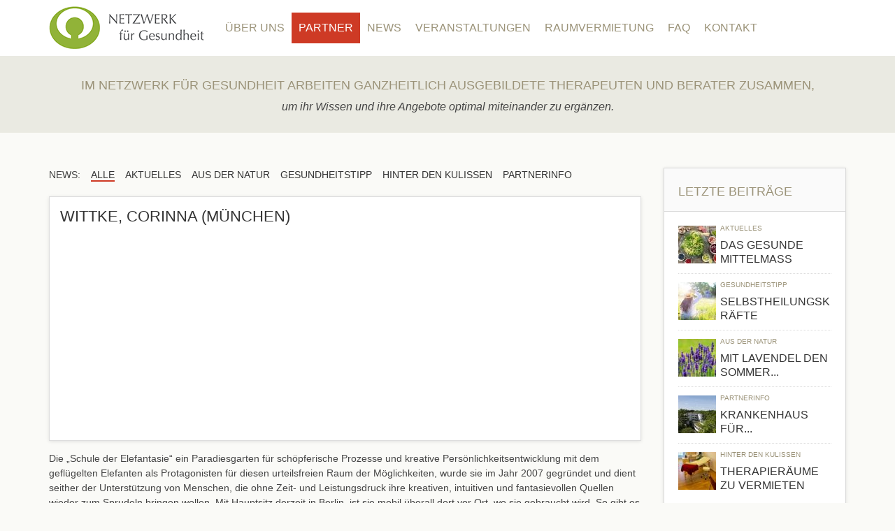

--- FILE ---
content_type: text/html; charset=UTF-8
request_url: https://netzwerk-fuer-gesundheit.net/partner_tag/kreativitaetsfoerderung/
body_size: 7371
content:
<!doctype html>

<!-- BUILT BY ...
##     ####    ####   ##  ## ##  #### ###### ##  ## #####  ##  ####
##    ##  ##  ##      ##  # ##  ##      ##   ##  ## ##  ## ## ##  ##
##    #    #  #  ###  ##  ###    ####   ##   ##  ## ##   # ## #    #
##    ##  ##  ##  ##  ##  # ##      ##  ##   ##  ## ##  ## ## ##  ##
#####  ####    ####   ##  ## ##  ####   ##    ####  #####  ##  ####
http://logikstudio.de // Bernd Hacker -->

<html lang=de><head><meta charset=utf-8><meta http-equiv=X-UA-Compatible content="IE=edge"><title>Kreativitätsförderung | Netzwerk für Gesundheit</title><meta name=HandheldFriendly content=True><meta name=MobileOptimized content=320><meta name=viewport content="width=device-width, initial-scale=1.0, maximum-scale=1.0, user-scalable=0"><meta name=author content="Netzwerk für Gesundheit"><link rel=apple-touch-icon href=https://netzwerk-fuer-gesundheit.net/wp-content/themes/bones/img/favicon.png><link rel=icon href=https://netzwerk-fuer-gesundheit.net/wp-content/themes/bones/img/favicon.ico><!--[if IE]><link rel="shortcut icon" href=https://netzwerk-fuer-gesundheit.net/wp-content/themes/bones/img/favicon.ico><![endif]--><!--[if lt IE 9]><script src=https://netzwerk-fuer-gesundheit.net/wp-content/themes/bones/library/js/libs/html5shiv.js></script><![endif]--><link rel=pingback href=https://netzwerk-fuer-gesundheit.net/xmlrpc.php><link rel=preload href=https://netzwerk-fuer-gesundheit.net/wp-content/themes/bones/font/open-sans-v34-latin-regular.woff as=font type=font/woff crossorigin=anonymous><link rel=preload href=https://netzwerk-fuer-gesundheit.net/wp-content/themes/bones/font/open-sans-v34-latin-700.woff as=font type=font/woff crossorigin=anonymous><link rel=preload href=https://netzwerk-fuer-gesundheit.net/wp-content/themes/bones/font/open-sans-v34-latin-regular.woff2 as=font type=font/woff2 crossorigin=anonymous><link rel=preload href=https://netzwerk-fuer-gesundheit.net/wp-content/themes/bones/font/open-sans-v34-latin-700.woff2 as=font type=font/woff2 crossorigin=anonymous><meta name='robots' content='index, follow, max-image-preview:large, max-snippet:-1, max-video-preview:-1'><style>img:is([sizes=auto i], [sizes^="auto," i]) { contain-intrinsic-size: 3000px 1500px }</style><link rel=canonical href=https://netzwerk-fuer-gesundheit.net/partner_tag/kreativitaetsfoerderung/><meta property=og:locale content=de_DE><meta property=og:type content=article><meta property=og:title content="Kreativitätsförderung | Netzwerk für Gesundheit"><meta property=og:url content=https://netzwerk-fuer-gesundheit.net/partner_tag/kreativitaetsfoerderung/><meta property=og:site_name content="Netzwerk für Gesundheit"><meta name=twitter:card content=summary_large_image><script type=application/ld+json class=yoast-schema-graph">{"@context":"https://schema.org,"@graph":[{"@type":"CollectionPage","@id":"https://netzwerk-fuer-gesundheit.net/partner_tag/kreativitaetsfoerderung/","url":"https://netzwerk-fuer-gesundheit.net/partner_tag/kreativitaetsfoerderung/","name":"Kreativitätsförderung | Netzwerk für Gesundheit","isPartOf":{"@id":"https://netzwerk-fuer-gesundheit.net/#website"},"primaryImageOfPage":{"@id":"https://netzwerk-fuer-gesundheit.net/partner_tag/kreativitaetsfoerderung/#primaryimage"},"image":{"@id":"https://netzwerk-fuer-gesundheit.net/partner_tag/kreativitaetsfoerderung/#primaryimage"},"thumbnailUrl":"https://netzwerk-fuer-gesundheit.net/wp-content/uploads/2017/01/Corinna-Wittke.jpg","breadcrumb":{"@id":"https://netzwerk-fuer-gesundheit.net/partner_tag/kreativitaetsfoerderung/#breadcrumb"},"inLanguage":"de"},{"@type":"ImageObject","inLanguage":"de","@id":"https://netzwerk-fuer-gesundheit.net/partner_tag/kreativitaetsfoerderung/#primaryimage","url":"https://netzwerk-fuer-gesundheit.net/wp-content/uploads/2017/01/Corinna-Wittke.jpg","contentUrl":"https://netzwerk-fuer-gesundheit.net/wp-content/uploads/2017/01/Corinna-Wittke.jpg","width":573,"height":573},{"@type":"BreadcrumbList","@id":"https://netzwerk-fuer-gesundheit.net/partner_tag/kreativitaetsfoerderung/#breadcrumb","itemListElement":[{"@type":"ListItem","position":1,"name":"Startseite","item":"https://netzwerk-fuer-gesundheit.net/"},{"@type":"ListItem","position":2,"name":"Kreativitätsförderung"}]},{"@type":"WebSite","@id":"https://netzwerk-fuer-gesundheit.net/#website","url":"https://netzwerk-fuer-gesundheit.net/","name":"Netzwerk für Gesundheit","description":"","potentialAction":[{"@type":"SearchAction","target":{"@type":"EntryPoint","urlTemplate":"https://netzwerk-fuer-gesundheit.net/?s={search_term_string}"},"query-input":{"@type":"PropertyValueSpecification","valueRequired":true,"valueName":"search_term_string"}}],"inLanguage":"de"}]}</script><link rel='dns-prefetch' href='//maps.googleapis.com'><link rel='dns-prefetch' href='//ajax.googleapis.com'><link rel=alternate type=application/rss+xml title="Netzwerk für Gesundheit &raquo; Feed" href=https://netzwerk-fuer-gesundheit.net/feed/><link rel=alternate type=application/rss+xml title="Netzwerk für Gesundheit &raquo; Kommentar-Feed" href=https://netzwerk-fuer-gesundheit.net/comments/feed/><link rel=alternate type=application/rss+xml title="Netzwerk für Gesundheit &raquo; Kreativitätsförderung Partner Tag Feed" href=https://netzwerk-fuer-gesundheit.net/partner_tag/kreativitaetsfoerderung/feed/><style id='classic-theme-styles-inline-css' type='text/css'> /*! This file is auto-generated */ .wp-block-button__link{color:#fff;background-color:#32373c;border-radius:9999px;box-shadow:none;text-decoration:none;padding:calc(.667em + 2px) calc(1.333em + 2px);font-size:1.125em}.wp-block-file__button{background:#32373c;color:#fff;text-decoration:none} </style><style id='global-styles-inline-css' type='text/css'> :root{--wp--preset--aspect-ratio--square: 1;--wp--preset--aspect-ratio--4-3: 4/3;--wp--preset--aspect-ratio--3-4: 3/4;--wp--preset--aspect-ratio--3-2: 3/2;--wp--preset--aspect-ratio--2-3: 2/3;--wp--preset--aspect-ratio--16-9: 16/9;--wp--preset--aspect-ratio--9-16: 9/16;--wp--preset--color--black: #000000;--wp--preset--color--cyan-bluish-gray: #abb8c3;--wp--preset--color--white: #ffffff;--wp--preset--color--pale-pink: #f78da7;--wp--preset--color--vivid-red: #cf2e2e;--wp--preset--color--luminous-vivid-orange: #ff6900;--wp--preset--color--luminous-vivid-amber: #fcb900;--wp--preset--color--light-green-cyan: #7bdcb5;--wp--preset--color--vivid-green-cyan: #00d084;--wp--preset--color--pale-cyan-blue: #8ed1fc;--wp--preset--color--vivid-cyan-blue: #0693e3;--wp--preset--color--vivid-purple: #9b51e0;--wp--preset--gradient--vivid-cyan-blue-to-vivid-purple: linear-gradient(135deg,rgba(6,147,227,1) 0%,rgb(155,81,224) 100%);--wp--preset--gradient--light-green-cyan-to-vivid-green-cyan: linear-gradient(135deg,rgb(122,220,180) 0%,rgb(0,208,130) 100%);--wp--preset--gradient--luminous-vivid-amber-to-luminous-vivid-orange: linear-gradient(135deg,rgba(252,185,0,1) 0%,rgba(255,105,0,1) 100%);--wp--preset--gradient--luminous-vivid-orange-to-vivid-red: linear-gradient(135deg,rgba(255,105,0,1) 0%,rgb(207,46,46) 100%);--wp--preset--gradient--very-light-gray-to-cyan-bluish-gray: linear-gradient(135deg,rgb(238,238,238) 0%,rgb(169,184,195) 100%);--wp--preset--gradient--cool-to-warm-spectrum: linear-gradient(135deg,rgb(74,234,220) 0%,rgb(151,120,209) 20%,rgb(207,42,186) 40%,rgb(238,44,130) 60%,rgb(251,105,98) 80%,rgb(254,248,76) 100%);--wp--preset--gradient--blush-light-purple: linear-gradient(135deg,rgb(255,206,236) 0%,rgb(152,150,240) 100%);--wp--preset--gradient--blush-bordeaux: linear-gradient(135deg,rgb(254,205,165) 0%,rgb(254,45,45) 50%,rgb(107,0,62) 100%);--wp--preset--gradient--luminous-dusk: linear-gradient(135deg,rgb(255,203,112) 0%,rgb(199,81,192) 50%,rgb(65,88,208) 100%);--wp--preset--gradient--pale-ocean: linear-gradient(135deg,rgb(255,245,203) 0%,rgb(182,227,212) 50%,rgb(51,167,181) 100%);--wp--preset--gradient--electric-grass: linear-gradient(135deg,rgb(202,248,128) 0%,rgb(113,206,126) 100%);--wp--preset--gradient--midnight: linear-gradient(135deg,rgb(2,3,129) 0%,rgb(40,116,252) 100%);--wp--preset--font-size--small: 13px;--wp--preset--font-size--medium: 20px;--wp--preset--font-size--large: 36px;--wp--preset--font-size--x-large: 42px;--wp--preset--spacing--20: 0.44rem;--wp--preset--spacing--30: 0.67rem;--wp--preset--spacing--40: 1rem;--wp--preset--spacing--50: 1.5rem;--wp--preset--spacing--60: 2.25rem;--wp--preset--spacing--70: 3.38rem;--wp--preset--spacing--80: 5.06rem;--wp--preset--shadow--natural: 6px 6px 9px rgba(0, 0, 0, 0.2);--wp--preset--shadow--deep: 12px 12px 50px rgba(0, 0, 0, 0.4);--wp--preset--shadow--sharp: 6px 6px 0px rgba(0, 0, 0, 0.2);--wp--preset--shadow--outlined: 6px 6px 0px -3px rgba(255, 255, 255, 1), 6px 6px rgba(0, 0, 0, 1);--wp--preset--shadow--crisp: 6px 6px 0px rgba(0, 0, 0, 1);}:where(.is-layout-flex){gap: 0.5em;}:where(.is-layout-grid){gap: 0.5em;}body .is-layout-flex{display: flex;}.is-layout-flex{flex-wrap: wrap;align-items: center;}.is-layout-flex > :is(*, div){margin: 0;}body .is-layout-grid{display: grid;}.is-layout-grid > :is(*, div){margin: 0;}:where(.wp-block-columns.is-layout-flex){gap: 2em;}:where(.wp-block-columns.is-layout-grid){gap: 2em;}:where(.wp-block-post-template.is-layout-flex){gap: 1.25em;}:where(.wp-block-post-template.is-layout-grid){gap: 1.25em;}.has-black-color{color: var(--wp--preset--color--black) !important;}.has-cyan-bluish-gray-color{color: var(--wp--preset--color--cyan-bluish-gray) !important;}.has-white-color{color: var(--wp--preset--color--white) !important;}.has-pale-pink-color{color: var(--wp--preset--color--pale-pink) !important;}.has-vivid-red-color{color: var(--wp--preset--color--vivid-red) !important;}.has-luminous-vivid-orange-color{color: var(--wp--preset--color--luminous-vivid-orange) !important;}.has-luminous-vivid-amber-color{color: var(--wp--preset--color--luminous-vivid-amber) !important;}.has-light-green-cyan-color{color: var(--wp--preset--color--light-green-cyan) !important;}.has-vivid-green-cyan-color{color: var(--wp--preset--color--vivid-green-cyan) !important;}.has-pale-cyan-blue-color{color: var(--wp--preset--color--pale-cyan-blue) !important;}.has-vivid-cyan-blue-color{color: var(--wp--preset--color--vivid-cyan-blue) !important;}.has-vivid-purple-color{color: var(--wp--preset--color--vivid-purple) !important;}.has-black-background-color{background-color: var(--wp--preset--color--black) !important;}.has-cyan-bluish-gray-background-color{background-color: var(--wp--preset--color--cyan-bluish-gray) !important;}.has-white-background-color{background-color: var(--wp--preset--color--white) !important;}.has-pale-pink-background-color{background-color: var(--wp--preset--color--pale-pink) !important;}.has-vivid-red-background-color{background-color: var(--wp--preset--color--vivid-red) !important;}.has-luminous-vivid-orange-background-color{background-color: var(--wp--preset--color--luminous-vivid-orange) !important;}.has-luminous-vivid-amber-background-color{background-color: var(--wp--preset--color--luminous-vivid-amber) !important;}.has-light-green-cyan-background-color{background-color: var(--wp--preset--color--light-green-cyan) !important;}.has-vivid-green-cyan-background-color{background-color: var(--wp--preset--color--vivid-green-cyan) !important;}.has-pale-cyan-blue-background-color{background-color: var(--wp--preset--color--pale-cyan-blue) !important;}.has-vivid-cyan-blue-background-color{background-color: var(--wp--preset--color--vivid-cyan-blue) !important;}.has-vivid-purple-background-color{background-color: var(--wp--preset--color--vivid-purple) !important;}.has-black-border-color{border-color: var(--wp--preset--color--black) !important;}.has-cyan-bluish-gray-border-color{border-color: var(--wp--preset--color--cyan-bluish-gray) !important;}.has-white-border-color{border-color: var(--wp--preset--color--white) !important;}.has-pale-pink-border-color{border-color: var(--wp--preset--color--pale-pink) !important;}.has-vivid-red-border-color{border-color: var(--wp--preset--color--vivid-red) !important;}.has-luminous-vivid-orange-border-color{border-color: var(--wp--preset--color--luminous-vivid-orange) !important;}.has-luminous-vivid-amber-border-color{border-color: var(--wp--preset--color--luminous-vivid-amber) !important;}.has-light-green-cyan-border-color{border-color: var(--wp--preset--color--light-green-cyan) !important;}.has-vivid-green-cyan-border-color{border-color: var(--wp--preset--color--vivid-green-cyan) !important;}.has-pale-cyan-blue-border-color{border-color: var(--wp--preset--color--pale-cyan-blue) !important;}.has-vivid-cyan-blue-border-color{border-color: var(--wp--preset--color--vivid-cyan-blue) !important;}.has-vivid-purple-border-color{border-color: var(--wp--preset--color--vivid-purple) !important;}.has-vivid-cyan-blue-to-vivid-purple-gradient-background{background: var(--wp--preset--gradient--vivid-cyan-blue-to-vivid-purple) !important;}.has-light-green-cyan-to-vivid-green-cyan-gradient-background{background: var(--wp--preset--gradient--light-green-cyan-to-vivid-green-cyan) !important;}.has-luminous-vivid-amber-to-luminous-vivid-orange-gradient-background{background: var(--wp--preset--gradient--luminous-vivid-amber-to-luminous-vivid-orange) !important;}.has-luminous-vivid-orange-to-vivid-red-gradient-background{background: var(--wp--preset--gradient--luminous-vivid-orange-to-vivid-red) !important;}.has-very-light-gray-to-cyan-bluish-gray-gradient-background{background: var(--wp--preset--gradient--very-light-gray-to-cyan-bluish-gray) !important;}.has-cool-to-warm-spectrum-gradient-background{background: var(--wp--preset--gradient--cool-to-warm-spectrum) !important;}.has-blush-light-purple-gradient-background{background: var(--wp--preset--gradient--blush-light-purple) !important;}.has-blush-bordeaux-gradient-background{background: var(--wp--preset--gradient--blush-bordeaux) !important;}.has-luminous-dusk-gradient-background{background: var(--wp--preset--gradient--luminous-dusk) !important;}.has-pale-ocean-gradient-background{background: var(--wp--preset--gradient--pale-ocean) !important;}.has-electric-grass-gradient-background{background: var(--wp--preset--gradient--electric-grass) !important;}.has-midnight-gradient-background{background: var(--wp--preset--gradient--midnight) !important;}.has-small-font-size{font-size: var(--wp--preset--font-size--small) !important;}.has-medium-font-size{font-size: var(--wp--preset--font-size--medium) !important;}.has-large-font-size{font-size: var(--wp--preset--font-size--large) !important;}.has-x-large-font-size{font-size: var(--wp--preset--font-size--x-large) !important;} :where(.wp-block-post-template.is-layout-flex){gap: 1.25em;}:where(.wp-block-post-template.is-layout-grid){gap: 1.25em;} :where(.wp-block-columns.is-layout-flex){gap: 2em;}:where(.wp-block-columns.is-layout-grid){gap: 2em;} :root :where(.wp-block-pullquote){font-size: 1.5em;line-height: 1.6;} </style><link rel='stylesheet' href='https://netzwerk-fuer-gesundheit.net/wp-content/plugins/complianz-gdpr/assets/css/cookieblocker.min.css' media='all'><link rel='stylesheet' href='https://netzwerk-fuer-gesundheit.net/wp-content/themes/bones/library/css/style.min.1673359724.css' media='all'><!--[if lt IE 9]><link rel='stylesheet' href='https://netzwerk-fuer-gesundheit.net/wp-content/themes/bones/library/css/ie.min.1673359724.css' media='all'><![endif]--><script type=text/javascript src="https://maps.googleapis.com/maps/api/js?key=AIzaSyCOZAqLvzevJXQHzIJ3yB6F1v5F1SnsBQk&amp;sensor=false&amp;libraries=places&amp;region=de" id=google-api-key-js></script><script type=text/javascript src=//ajax.googleapis.com/ajax/libs/jquery/1.8.3/jquery.min.js id=jquery-js></script><script> autoLocate= ""; </script><script> locateMessage= ""; </script><style>.cmplz-hidden { display: none !important; }</style></head><body class="archive tax-partner_tag term-kreativitaetsfoerderung term-1335 wp-theme-bones"><div id=container><a id=top></a><header class=header role=banner><div id=inner-header class="wrap clearfix"><a id=sitetitle href=https://netzwerk-fuer-gesundheit.net rel=nofollow><img src=https://netzwerk-fuer-gesundheit.net/wp-content/themes/bones/img/logo-netzwerk-fuer-gesundheit.png width=222 height=62 alt="Logo Netzwerk für Gesundheit"></a><nav role=navigation><a id=btn-toggle-mobile-nav class=hide-on-not-mobile data-open=false><span></span><span></span><span></span></a><div id=nav-expandable><ul id=menu-hauptmenue class="nav top-nav clearfix"><li id=menu-item-21 class="menu-item menu-item-type-post_type menu-item-object-page menu-item-21"><a href=https://netzwerk-fuer-gesundheit.net/ueber-uns>Über Uns</a></li> <li id=menu-item-33 class="menu-item menu-item-type-post_type menu-item-object-page menu-item-33 current-menu-item"><a href=https://netzwerk-fuer-gesundheit.net/partner>Partner</a></li> <li id=menu-item-60 class="menu-item menu-item-type-post_type menu-item-object-page current_page_parent menu-item-60"><a href=https://netzwerk-fuer-gesundheit.net/news>News</a></li> <li id=menu-item-32 class="menu-item menu-item-type-post_type menu-item-object-page menu-item-32"><a href=https://netzwerk-fuer-gesundheit.net/veranstaltungen>Veranstaltungen</a></li> <li id=menu-item-3611 class="menu-item menu-item-type-post_type menu-item-object-page menu-item-3611"><a href=https://netzwerk-fuer-gesundheit.net/raumvermietung>Raumvermietung</a></li> <li id=menu-item-34 class="menu-item menu-item-type-post_type menu-item-object-page menu-item-34"><a href=https://netzwerk-fuer-gesundheit.net/faq>FAQ</a></li> <li id=menu-item-23 class="menu-item menu-item-type-post_type menu-item-object-page menu-item-23"><a href=https://netzwerk-fuer-gesundheit.net/kontakt>Kontakt</a></li></ul></div></nav></div></header><div class="maintitle hide-on-mobile"><div class=content><span class=uppercase>Im Netzwerk für Gesundheit arbeiten ganzheitlich ausgebildete Therapeuten und Berater zusammen,</span><em>um ihr Wissen und ihre Angebote optimal miteinander zu ergänzen.</em></div></div><div id=content><div id=inner-content class="wrap clearfix"><div id=main class="ninecol first clearfix" role=main><div class=filter><span class=filter__title>News:</span><a class="filter__item filter__item--active" href=https://netzwerk-fuer-gesundheit.net/news><span class=filter__item__text>Alle</span></a><a class=filter__item href=https://netzwerk-fuer-gesundheit.net/aktuelles><span class=filter__item__text>Aktuelles</span></a><a class=filter__item href=https://netzwerk-fuer-gesundheit.net/aus-der-natur><span class=filter__item__text>Aus der Natur</span></a><a class=filter__item href=https://netzwerk-fuer-gesundheit.net/gesundheitstipp><span class=filter__item__text>Gesundheitstipp</span></a><a class=filter__item href=https://netzwerk-fuer-gesundheit.net/hinter-den-kulissen><span class=filter__item__text>Hinter den Kulissen</span></a><a class=filter__item href=https://netzwerk-fuer-gesundheit.net/partnerinfo><span class=filter__item__text>Partnerinfo</span></a></div><article id=post-7151 class="cf filterable filterable- post-7151 cpt_partner type-cpt_partner status-publish has-post-thumbnail hentry partner_cat-intuitives-malen-muenchen partner_cat-kreativitaet-muenchen partner_cat-lebensberatung-muenchen partner_cat-persoenlichkeitsentwicklung-muenchen partner_tag-achtsamkeit partner_tag-angste partner_tag-authentisch partner_tag-begeisterung partner_tag-begeleitetes-malen partner_tag-blockaden partner_tag-burnout partner_tag-depression partner_tag-eltern-kind-beziehung partner_tag-energie partner_tag-energiearbeit partner_tag-entspannung partner_tag-erfolgs-gluecks partner_tag-erschopfung partner_tag-farbe partner_tag-grenzenlose-kreativitaet partner_tag-intuition partner_tag-intuitives-malen partner_tag-kreative-ferienseminare partner_tag-kreativitaetsfoerderung partner_tag-malen-als-lebensberatung partner_tag-malen-als-weg partner_tag-malfreude partner_tag-mentalcoaching partner_tag-paarbeziehung partner_tag-point-zero-painting partner_tag-potentialentfaltung partner_tag-rhythmik partner_tag-schmerzen partner_tag-seminar partner_tag-stille partner_tag-stimme partner_tag-stress partner_tag-toenen partner_tag-trauer partner_tag-trauerarbeit partner_tag-urteilsfreier-raum partner_tag-wertschaetzung" role=article><header class=article-header><a href=https://netzwerk-fuer-gesundheit.net/partner/wittke-corinna-muenchen/ class=bg-img style="background-image: url(https://netzwerk-fuer-gesundheit.net/wp-content/uploads/2017/01/Corinna-Wittke-573x270.jpg)" rel=bookmark><h2 class=h1>Wittke, Corinna (München)</h2></a></header><section class=ellipsis>Die &#8222;Schule der Elefantasie&#8220; ein Paradiesgarten für schöpferische Prozesse und kreative Persönlichkeitsentwicklung mit dem geflügelten Elefanten als Protagonisten für diesen urteilsfreien Raum der Möglichkeiten, wurde sie im Jahr 2007 gegründet und dient seither der Unterstützung von Menschen, die ohne Zeit- und Leistungsdruck ihre kreativen, intuitiven und fantasievollen Quellen wieder zum Sprudeln bringen wollen. Mit Hauptsitz derzeit in Berlin, ist sie mobil überall dort vor Ort, wo sie gebraucht wird. So gibt es verschiedenen „Formate“, die ich in der Schule der Elefantasie anbiete: Einzelstunden und  Gruppenarbeit in „coeurformance &amp; malen aus der stille“ angelehnt an „Point Zero Painting“ und andere kreative Methoden Workshops &amp; Seminare Fortbildungen Ferienseminare  wie der  „Malfrühling am Lago d‘Orta“ in Italien Familienformate wie &#8222;Malen bis der Rüssel quietscht&#8220; Der urteilsfreie Raum, ein Raum der Wertschätzung und Möglichkeiten Kein Urteil, kein richtig oder falsch. Wie und was würdest du malen, tanzen, singen, wenn du dich nicht blamieren könntest,</section><footer class=article-footer><span class=date>12. Januar 2017</span><a class=more href=https://netzwerk-fuer-gesundheit.net/partner/wittke-corinna-muenchen>mehr ></a></footer></article><article id=post-7167 class="cf filterable filterable- post-7167 cpt_partner type-cpt_partner status-publish has-post-thumbnail hentry partner_cat-intuitives-malen-muenchen partner_cat-kreativitaet-muenchen partner_cat-lebensberatung-muenchen partner_cat-persoenlichkeitsentwicklung-muenchen partner_tag-achtsamkeit partner_tag-angste partner_tag-authentisch partner_tag-begeisterung partner_tag-begeleitetes-malen partner_tag-blockaden partner_tag-burnout partner_tag-depression partner_tag-eltern-kind-beziehung partner_tag-energie partner_tag-energiearbeit partner_tag-entspannung partner_tag-erfolgs-gluecks partner_tag-erschopfung partner_tag-farbe partner_tag-grenzenlose-kreativitaet partner_tag-intuition partner_tag-intuitives-malen partner_tag-kreative-ferienseminare partner_tag-kreativitaetsfoerderung partner_tag-malen-als-lebensberatung partner_tag-malen-als-weg partner_tag-malfreude partner_tag-mentalcoaching partner_tag-paarbeziehung partner_tag-point-zero-painting partner_tag-potentialentfaltung partner_tag-rhythmik partner_tag-schmerzen partner_tag-seminar partner_tag-stille partner_tag-stimme partner_tag-stress partner_tag-toenen partner_tag-trauer partner_tag-trauerarbeit partner_tag-urteilsfreier-raum partner_tag-wertschaetzung" role=article><header class=article-header><a href=https://netzwerk-fuer-gesundheit.net/partner/wittke-corinna-berlin-3/ class=bg-img style="background-image: url(https://netzwerk-fuer-gesundheit.net/wp-content/uploads/2017/01/Corinna-Wittke-573x270.jpg)" rel=bookmark><h2 class=h1>Wittke, Corinna</h2></a></header><section class=ellipsis>Die &#8222;Schule der Elefantasie&#8220; ein Paradiesgarten für schöpferische Prozesse und kreative Persönlichkeitsentwicklung mit dem geflügelten Elefanten als Protagonisten für diesen urteilsfreien Raum der Möglichkeiten, wurde sie im Jahr 2007 gegründet und dient seither der Unterstützung von Menschen, die ohne Zeit- und Leistungsdruck ihre kreativen, intuitiven und fantasievollen Quellen wieder zum Sprudeln bringen wollen. Mit Hauptsitz derzeit in Berlin, ist sie mobil überall dort vor Ort, wo sie gebraucht wird. So gibt es verschiedenen „Formate“, die ich in der Schule der Elefantasie anbiete: Einzelstunden und  Gruppenarbeit in „coeurformance &amp; malen aus der stille“ angelehnt an „Point Zero Painting“ und andere kreative Methoden Workshops &amp; Seminare Fortbildungen Ferienseminare  wie der  „Malfrühling am Lago d‘Orta“ in Italien Familienformate wie &#8222;Malen bis der Rüssel quietscht&#8220; Der urteilsfreie Raum, ein Raum der Wertschätzung und Möglichkeiten Kein Urteil, kein richtig oder falsch. Wie und was würdest du malen, tanzen, singen, wenn du dich nicht blamieren könntest,</section><footer class=article-footer><span class=date>12. Januar 2017</span><a class=more href=https://netzwerk-fuer-gesundheit.net/partner/wittke-corinna-berlin-3>mehr ></a></footer></article></div><div id=sidebar class="sidebar threecol last clearfix" role=complementary><div id=last_posts_with_img_widget class="widget thumb last_posts_display"><h4 class=widgettitle>Letzte Beiträge</h4><ul><li><a href=https://netzwerk-fuer-gesundheit.net/aktuelles/das-gesunde-mittelmass><img src=https://netzwerk-fuer-gesundheit.net/wp-content/uploads/2018/04/salad-2756467_1920-54x54.jpg alt="Das gesunde Mittelmaß"></a><div class=content><div class=cat-wrapper><a href=https://netzwerk-fuer-gesundheit.net/aktuelles>Aktuelles</a></div><a class="article-link hyphenate text ellipsis" href=https://netzwerk-fuer-gesundheit.net/aktuelles/das-gesunde-mittelmass/ lang=de>Das gesunde Mittelmaß</a></div></li><li><a href=https://netzwerk-fuer-gesundheit.net/gesundheitstipp/selbstheilungskraefte><img src=https://netzwerk-fuer-gesundheit.net/wp-content/uploads/2017/08/pretty-woman-1509956_1920-54x54.jpg alt=Selbstheilungskräfte></a><div class=content><div class=cat-wrapper><a href=https://netzwerk-fuer-gesundheit.net/gesundheitstipp>Gesundheitstipp</a></div><a class="article-link hyphenate text ellipsis" href=https://netzwerk-fuer-gesundheit.net/gesundheitstipp/selbstheilungskraefte/ lang=de>Selbstheilungskräfte</a></div></li><li><a href=https://netzwerk-fuer-gesundheit.net/aus-der-natur/mit-lavendel-den-sommer-verlaengern><img src=https://netzwerk-fuer-gesundheit.net/wp-content/uploads/2019/10/lavender-1117275_1920-54x54.jpg alt="Mit Lavendel den Sommer verlängern"></a><div class=content><div class=cat-wrapper><a href=https://netzwerk-fuer-gesundheit.net/aus-der-natur>Aus der Natur</a></div><a class="article-link hyphenate text ellipsis" href=https://netzwerk-fuer-gesundheit.net/aus-der-natur/mit-lavendel-den-sommer-verlaengern/ lang=de>Mit Lavendel den Sommer verlängern</a></div></li><li><a href=https://netzwerk-fuer-gesundheit.net/partnerinfo/krankenhaus-fuer-naturheilweisen-in-muenchen><img src=https://netzwerk-fuer-gesundheit.net/wp-content/uploads/2024/03/KFN-Muenchen-54x54.jpg alt="Krankenhaus für Naturheilweisen in München"></a><div class=content><div class=cat-wrapper><a href=https://netzwerk-fuer-gesundheit.net/partnerinfo>Partnerinfo</a></div><a class="article-link hyphenate text ellipsis" href=https://netzwerk-fuer-gesundheit.net/partnerinfo/krankenhaus-fuer-naturheilweisen-in-muenchen/ lang=de>Krankenhaus für Naturheilweisen in München</a></div></li><li><a href=https://netzwerk-fuer-gesundheit.net/hinter-den-kulissen/therapieraum-zu-vermieten><img src=https://netzwerk-fuer-gesundheit.net/wp-content/uploads/2018/04/FullSizeRender-300x225-e1522736213959-54x54.jpg alt="Therapieräume zu vermieten"></a><div class=content><div class=cat-wrapper><a href=https://netzwerk-fuer-gesundheit.net/hinter-den-kulissen>Hinter den Kulissen</a></div><a class="article-link hyphenate text ellipsis" href=https://netzwerk-fuer-gesundheit.net/hinter-den-kulissen/therapieraum-zu-vermieten/ lang=de>Therapieräume zu vermieten</a></div></li></ul></div><div id=moving-nav><a id=back-to-top href=#top>Nach Oben</a><a id=back onclick=history.go(-1)>Zurück</a></div></div></div></div><footer class=footer role=contentinfo><div id=inner-footer class="wrap clearfix"><nav role=navigation><ul id=menu-footermenue class="nav footer-nav clearfix"><li id=menu-item class="menu-item menu-item-type-custom menu-item-object-custom"><a href="https://netzwerk-fuer-gesundheit.net/wp-login.php?redirect_to=wp-admin%2Findex.php">Partner-Login</a></li> <li id=menu-item-35 class="menu-item menu-item-type-post_type menu-item-object-page menu-item-35"><a href=https://netzwerk-fuer-gesundheit.net/impressum>Impressum</a></li> <li id=menu-item-10429 class="menu-item menu-item-type-post_type menu-item-object-page menu-item-privacy-policy menu-item-10429"><a rel=privacy-policy href=https://netzwerk-fuer-gesundheit.net/datenschutzerklaerung>Datenschutzerklärung</a></li></ul><a class=footer__fb href=https://www.facebook.com/Netzwerk.fuer.Gesundheit/ target=_blank></a></nav><div class="sponsor-container hide-on-mobile"><h4 class=red><span class=line></span><span class=text>Sponsoren</span></h4><ul><li><a href=http://www.naturvital.de target=_blank onClick="_gaq.push(['_trackEvent', 'Links', 'Click', 'http://www.naturvital.de']);"><img src=https://netzwerk-fuer-gesundheit.net/wp-content/uploads/2013/04/logo-naturvital.png alt=""></a></li><li><a href=http://www.black-bear.com target=_blank onClick="_gaq.push(['_trackEvent', 'Links', 'Click', 'http://www.black-bear.com']);"><img src=https://netzwerk-fuer-gesundheit.net/wp-content/uploads/2013/03/logo-blackbear.png alt=""></a></li><li><a href=https://www.tigovit.com/ target=_blank onClick="_gaq.push(['_trackEvent', 'Links', 'Click', 'https://www.tigovit.com/']);"><img src=https://netzwerk-fuer-gesundheit.net/wp-content/uploads/2016/05/Tigovit-logo-sponsor-dunkel.jpg alt=""></a></li><li><a href=http://www.weleda.de/ target=_blank onClick="_gaq.push(['_trackEvent', 'Links', 'Click', 'http://www.weleda.de/']);"><img src=https://netzwerk-fuer-gesundheit.net/wp-content/uploads/2013/04/logo-weleda.png alt=""></a></li><li><a href=https://www.swiss-biomedicine.com target=_blank onClick="_gaq.push(['_trackEvent', 'Links', 'Click', 'https://www.swiss-biomedicine.com']);"><img src=https://netzwerk-fuer-gesundheit.net/wp-content/uploads/2019/01/SBMcenter.png alt=""></a></li></ul></div></div><div id=fb-root></div></footer></div><script type=speculationrules> {"prefetch":[{"source":"document","where":{"and":[{"href_matches":"\/*"},{"not":{"href_matches":["\/wp-*.php","\/wp-admin\/*","\/wp-content\/uploads\/*","\/wp-content\/*","\/wp-content\/plugins\/*","\/wp-content\/themes\/bones\/*","\/*\\?(.+)"]}},{"not":{"selector_matches":"a[rel~=\"nofollow\"]"}},{"not":{"selector_matches":".no-prefetch, .no-prefetch a"}}]},"eagerness":"conservative"}]} </script><div id=cmplz-cookiebanner-container></div><div id=cmplz-manage-consent data-nosnippet=true></div><script type=text/javascript src=https://netzwerk-fuer-gesundheit.net/wp-content/mu-plugins/geo-my-wp/js/locate.js id=wppl-locate-js></script><script type=text/javascript src=https://netzwerk-fuer-gesundheit.net/wp-content/themes/bones/library/js/scripts.min.1673359725.js id=bones-js-js></script><script type=text/javascript src=//ajax.googleapis.com/ajax/libs/jqueryui/1.9.0/jquery-ui.min.js id=jqueryui-js-js></script><script type=text/javascript id=cmplz-cookiebanner-js-extra> /* <![CDATA[ */ var complianz = {"prefix":"cmplz_","user_banner_id":"1","set_cookies":[],"block_ajax_content":"","banner_version":"28","version":"7.4.4","store_consent":"","do_not_track_enabled":"","consenttype":"optin","region":"eu","geoip":"","dismiss_timeout":"","disable_cookiebanner":"","soft_cookiewall":"","dismiss_on_scroll":"","cookie_expiry":"365","url":"https:\/\/netzwerk-fuer-gesundheit.net\/wp-json\/complianz\/v1\/","locale":"lang=de&locale=de_DE","set_cookies_on_root":"","cookie_domain":"","current_policy_id":"19","cookie_path":"\/","categories":{"statistics":"Statistiken","marketing":"Marketing"},"tcf_active":"","placeholdertext":"Klicke hier, um {category}-Cookies zu akzeptieren und diesen Inhalt zu aktivieren","css_file":"https:\/\/netzwerk-fuer-gesundheit.net\/wp-content\/uploads\/complianz\/css\/banner-{banner_id}-{type}.css?v=28","page_links":[],"tm_categories":"","forceEnableStats":"","preview":"","clean_cookies":"","aria_label":"Klicke hier, um {category}-Cookies zu akzeptieren und diesen Inhalt zu aktivieren"}; /* ]]> */ </script><script defer type=text/javascript src=https://netzwerk-fuer-gesundheit.net/wp-content/plugins/complianz-gdpr/cookiebanner/js/complianz.min.js id=cmplz-cookiebanner-js></script> <!-- Statistics script Complianz GDPR/CCPA -->
						<script type="text/plain"							data-category="statistics">window['gtag_enable_tcf_support'] = false;
window.dataLayer = window.dataLayer || [];
function gtag(){dataLayer.push(arguments);}
gtag('js', new Date());
gtag('config', '', {
	cookie_flags:'secure;samesite=none',
	
});
</script></body></html>


--- FILE ---
content_type: application/javascript
request_url: https://netzwerk-fuer-gesundheit.net/wp-content/themes/bones/library/js/scripts.min.1673359725.js
body_size: 10823
content:
if(!window.getComputedStyle){window.getComputedStyle=function(n,e){this.el=n;this.getPropertyValue=function(e){var t=/(\-([a-z]){1})/g;if(e=="float")e="styleFloat";if(t.test(e)){e=e.replace(t,function(){return arguments[2].toUpperCase()})}return n.currentStyle[e]?n.currentStyle[e]:null};return this}}jQuery(document).ready(function(r){var e=r(window).width();r("input[data-val]").focus(function(){if(r(this).val()==r(this).attr("data-val")){r(this).val("")}}).blur(function(){if(r(this).val()==""){r(this).val(r(this).attr("data-val"))}});if(r("#filter_field").length){r("#filter_field").keyup(function(e){var i=r(this).val().toLowerCase();var a=true;var o=0;r("#filter_content li").each(function(e,t){var n=r(this).html().toString().toLowerCase();if(n.indexOf(i)<0){if(!r(this).hasClass("fourcol")){r(this).hide()}r(this).find(".answer").hide()}else{r(this).show();r(this).find(".answer").show();o++;if(!r(this).hasClass("nothing")){a=false}}});if(a){r("#filter_content li.nothing").show()}else{r("#filter_content li.nothing").hide()}if(e.keyCode==27){r(this).val("");r("#filter_content li").show().find(".answer").hide();r("#filter_content li.nothing").hide();if(r("#partner-alphabet").length){r("#filter_content li").hide();if(r("a.alpha").hasClass("active")){var n=r("a.alpha.active").html().toLowerCase();r("#partner-alphabet ul#filter_content a").each(function(e,t){if(r(t).html().toLowerCase().indexOf(n)==0){r(t).parent().show()}})}}}if(r("#partner-alphabet").length){if(o/3>10){r("#filter_content .fourcol").each(function(n,e){r(e).find("li:visible").each(function(e,t){if(n==0&&e>=10){r(t).hide()}else if(n==1&&(e<10||e>=20)){r(t).hide()}else if(n==2&&e<20){r(t).hide()}})})}else{r("#filter_content .fourcol:not(.first) li").hide()}if(i==""){r("#filter_content li").hide()}}})}if(r("#filter_content").length){r("#filter_content li h2").bind("click",function(){r(this).next().toggle()})}var t=r(".wppl-form");if(t.length){var i=r("#wppl-error");r(".wppl-form").on("submit",function(e){var n=false;r('.wppl-form input[type="text"]').each(function(e,t){if(r(t).val()!=""){n=true}});if(r(".wppl-form .wppl-address").val()==""){n=false;r(".wppl-form .wppl-address").focus();i.show()}if(!n){e.preventDefault()}})}if(r("#autocomplete").length){var n=[];if(r("#partner_cat_id").length){r("#partner_cat_id option").each(function(e,t){if(r(t).attr("class")&&r(t).attr("class")!="level-0"){n.push({type:"Branche",value:r(t).html().replace(/&nbsp;/g,""),id:r(t).attr("value")})}});r("#partner_tags option").each(function(e,t){n.push({type:"Schlagwort",value:r(t).html(),id:r(t).attr("value")})});r("#autocomplete").autocomplete({source:n,focus:function(e,t){r("#autocomplete").val(t.item.value);return false},select:function(e,t){r("#autocomplete-id").val(t.item.id);r("#autocomplete-type").val(t.item.type.toLowerCase());r("#autocomplete").val(t.item.value);return false},open:function(e,t){r(".ui-autocomplete").width(r("#autocomplete").width()+10)}}).data("ui-autocomplete")._renderItem=function(e,t){if(t.type=="Schlagwort"){return r("<li>").append("<a>"+t.value+"</a>").appendTo(e)}else{return r("<li>").append("<a>"+t.value+" ("+t.type+")</a>").appendTo(e)}};r("#autocomplete").on("keyup",function(){var e=r(this).val().toLowerCase();for(var t=0;t<n.length-1;t++){if(n[t].value.toLowerCase().indexOf(e)>=0){r("#autocomplete-id").val(n[t].id);r("#autocomplete-type").val(n[t].type.toLowerCase());break}else{r("#autocomplete-id").val("");r("#autocomplete-type").val("")}}})}else if(r("#tribe_events_cata_id").length){r("#tribe_events_cata_id option").each(function(e,t){if(r(t).attr("class")){n.push({value:r(t).html().replace(/&nbsp;/g,""),id:r(t).attr("value"),level:r(t).attr("class").replace("level-","")})}});r("#autocomplete").autocomplete({source:n,focus:function(e,t){r("#autocomplete").val(t.item.value);return false},select:function(e,t){r("#autocomplete-id").val(t.item.id);return false}}).data("ui-autocomplete")._renderItem=function(e,t){return r("<li>").append("<a>"+t.value+"</a>").appendTo(e)};r("#autocomplete").on("keyup",function(){var e=r(this).val().toLowerCase();for(var t=0;t<n.length-1;t++){if(n[t].value.toLowerCase().indexOf(e)>=0){r("#autocomplete-id").val(n[t].id);break}else{r("#autocomplete-id").val("")}}})}}var a=r(".ellipsis");if(a.length){if(r(".landing").length&&e>=768){a.each(function(e,t){var n=r(t);n.height(n.parent().outerHeight()-n[0].offsetTop)})}setTimeout(function(){a.ellipsis()},100)}if(r(".thumb-wrapper").length){r(".thumb-wrapper ul > li > a").bind("click",function(){var e=r(this).data("img");r(".img-viewer img").attr("src",e)});var o=0;var s=r(".thumb-wrapper ul li").length;var l=r(".img-viewer").width();r(".thumb-left").bind("click",function(){c(1)});r(".thumb-right").bind("click",function(){c(-1)});function c(e){if(o==0&&e==1){return}else if(o==s-1&&e==-1){return}else{o+=-1*e;r(".thumb-wrapper ul").animate({left:-1*o*l+"px"},200)}}}if(r(".flexslider").length){r(".slides li").first().find("img").css("opacity",1);r(".flexslider").css("background-image","none");r(".flexslider").flexslider({animation:"fade",slideshow:true,smoothHeight:false,controlNav:false,directionNav:false})}var u=r("#newsletter");if(u.length){var d=r("#success");u.on("submit",function(e){e.preventDefault();d.show();r.post(u.attr("action"),u.serialize()).done(function(e){if(e&&e.success===true){d.addClass("newsletter__success--active")}else{d.hide()}})})}var f=r(".btn-share");if(f.length){var h=function(e){var t=window.screen;var n=t.width/2-e.width/2,i=t.height/2-e.height/2,a=window.open(e.href,e.title,"width="+e.width+",height="+e.height+",top="+i+",left="+n);if(window.focus){a.focus()}};f.on("click",function(e){e.preventDefault();h({title:r(this).data("title"),width:r(this).data("width"),height:r(this).data("height"),href:r(this).attr("href")})})}if(r("#partner-branchen").length){r("a.toggle.more").on("click",function(){if(r(this).hasClass("active")){r(this).removeClass("active");r(this).html("mehr >");r(this).parent().find(".toggle-menu").slideUp("fast")}else{r(this).addClass("active");r(this).html("weniger >");r(this).parent().find(".toggle-menu").slideDown("fast")}})}if(r("#partner-alphabet").length){r("a.alpha").on("click",function(){if(!r(this).hasClass("active")){r(".alpha").removeClass("active");r(this).addClass("active");var n=r(this).html().toLowerCase();r("#partner-alphabet ul#filter_content a").each(function(e,t){if(r(t).html().toLowerCase().indexOf(n)==0){r(t).parent().show()}else{r(t).parent().hide()}})}})}if(r(".sidebar").length&&!r("#about_nav_widget").length&&!r("body").hasClass("page page-id-26")){var p=r(window).height();var v=r("#moving-nav").offset();var m=v.top+75;var g=0;var w=p-m+26;r(window).scroll(function(){g=r(this).scrollTop();if(g+p>m){var e=r("#content").offset();var t=e.top+r("#content").height();if(g+p+26>t){if(r("#moving-nav.fixed").length==1){var n=r("#sidebar").width();r("#moving-nav").removeClass().addClass("absolute");r("#moving-nav").removeAttr("style");r("#moving-nav").css({width:n+"px"})}}else{if(r("#moving-nav:not(.fixed)").length==1){var i=r("#inner-content").offset();i=i.left+10;var n=r("#sidebar").width();r("#moving-nav").removeClass().addClass("fixed");r("#moving-nav").removeAttr("style");r("#moving-nav").css({right:i+"px",width:n+"px"})}}}else{if(r("#moving-nav").hasClass("fixed")){r("#moving-nav").removeClass("fixed");r("#moving-nav").removeAttr("style")}}})}r("a[href*=#]").click(function(){if(location.pathname.replace(/^\//,"")==this.pathname.replace(/^\//,"")&&location.hostname==this.hostname){var e=r(this.hash);e=e.length&&e||r("[name="+this.hash.slice(1)+"]");if(e.length){var t=e.offset().top;r("html,body").animate({scrollTop:t},500);return false}}});b.attach(document.body);r("#btn-toggle-mobile-nav").on("click",function(){if(r(this).attr("data-open")=="true"){r(this).attr("data-open","false");r("#nav-expandable").slideUp("fast")}else{r(this).attr("data-open","true");r("#nav-expandable").slideDown("fast")}});if(r("#filter-country").length){var y="germany",C="";r("#filter-country").on("change",function(){y=r(this).val();if(y=="germany"){r("#filter-label-state").show()}else{r("#filter-label-state").hide()}S()});r("#filter-state").on("change",function(){C=r(this).val();if(y=="germany"){S()}});function S(){r("#jobs-and-rooms .block").show();r("#jobs-and-rooms .block").each(function(e,t){if(r(t).attr("data-country")!=y){r(t).hide()}if(y=="germany"&&C!=""){if(r(t).attr("data-state")!=C){r(t).hide()}}})}}});(function(t){if(!(/iPhone|iPad|iPod/.test(navigator.platform)&&navigator.userAgent.indexOf("AppleWebKit")>-1)){return}var e=t.document;if(!e.querySelector){return}var n=e.querySelector("meta[name=viewport]"),i=n&&n.getAttribute("content"),a=i+",maximum-scale=1",o=i+",maximum-scale=10",r=true,s,l,c,u;if(!n){return}function d(){n.setAttribute("content",o);r=true}function f(){n.setAttribute("content",a);r=false}function h(e){u=e.accelerationIncludingGravity;s=Math.abs(u.x);l=Math.abs(u.y);c=Math.abs(u.z);if(!t.orientation&&(s>7||(c>6&&l<8||c<8&&l>6)&&s>5)){if(r){f()}}else if(!r){d()}}t.addEventListener("orientationchange",d,false);t.addEventListener("devicemotion",h,false)})(this);function b(a){"use strict";var t,e=this;this.trackingClick=false;this.trackingClickStart=0;this.targetElement=null;this.touchStartX=0;this.touchStartY=0;this.lastTouchIdentifier=0;this.touchBoundary=10;this.layer=a;if(!a||!a.nodeType){throw new TypeError("Layer must be a document node")}this.onClick=function(){return b.prototype.onClick.apply(e,arguments)};this.onMouse=function(){return b.prototype.onMouse.apply(e,arguments)};this.onTouchStart=function(){return b.prototype.onTouchStart.apply(e,arguments)};this.onTouchMove=function(){return b.prototype.onTouchMove.apply(e,arguments)};this.onTouchEnd=function(){return b.prototype.onTouchEnd.apply(e,arguments)};this.onTouchCancel=function(){return b.prototype.onTouchCancel.apply(e,arguments)};if(b.notNeeded(a)){return}if(this.deviceIsAndroid){a.addEventListener("mouseover",this.onMouse,true);a.addEventListener("mousedown",this.onMouse,true);a.addEventListener("mouseup",this.onMouse,true)}a.addEventListener("click",this.onClick,true);a.addEventListener("touchstart",this.onTouchStart,false);a.addEventListener("touchmove",this.onTouchMove,false);a.addEventListener("touchend",this.onTouchEnd,false);a.addEventListener("touchcancel",this.onTouchCancel,false);if(!Event.prototype.stopImmediatePropagation){a.removeEventListener=function(e,t,n){var i=Node.prototype.removeEventListener;if(e==="click"){i.call(a,e,t.hijacked||t,n)}else{i.call(a,e,t,n)}};a.addEventListener=function(e,t,n){var i=Node.prototype.addEventListener;if(e==="click"){i.call(a,e,t.hijacked||(t.hijacked=function(e){if(!e.propagationStopped){t(e)}}),n)}else{i.call(a,e,t,n)}}}if(typeof a.onclick==="function"){t=a.onclick;a.addEventListener("click",function(e){t(e)},false);a.onclick=null}}b.prototype.deviceIsAndroid=navigator.userAgent.indexOf("Android")>0;b.prototype.deviceIsIOS=/iP(ad|hone|od)/.test(navigator.userAgent);b.prototype.deviceIsIOS4=b.prototype.deviceIsIOS&&/OS 4_\d(_\d)?/.test(navigator.userAgent);b.prototype.deviceIsIOSWithBadTarget=b.prototype.deviceIsIOS&&/OS ([6-9]|\d{2})_\d/.test(navigator.userAgent);b.prototype.needsClick=function(e){"use strict";switch(e.nodeName.toLowerCase()){case"button":case"select":case"textarea":if(e.disabled){return true}break;case"input":if(this.deviceIsIOS&&e.type==="file"||e.disabled){return true}break;case"label":case"video":return true}return/\bneedsclick\b/.test(e.className)};b.prototype.needsFocus=function(e){"use strict";switch(e.nodeName.toLowerCase()){case"textarea":return true;case"select":return!this.deviceIsAndroid;case"input":switch(e.type){case"button":case"checkbox":case"file":case"image":case"radio":case"submit":return false}return!e.disabled&&!e.readOnly;default:return/\bneedsfocus\b/.test(e.className)}};b.prototype.sendClick=function(e,t){"use strict";var n,i;if(document.activeElement&&document.activeElement!==e){document.activeElement.blur()}i=t.changedTouches[0];n=document.createEvent("MouseEvents");n.initMouseEvent(this.determineEventType(e),true,true,window,1,i.screenX,i.screenY,i.clientX,i.clientY,false,false,false,false,0,null);n.forwardedTouchEvent=true;e.dispatchEvent(n)};b.prototype.determineEventType=function(e){"use strict";if(this.deviceIsAndroid&&e.tagName.toLowerCase()==="select"){return"mousedown"}return"click"};b.prototype.focus=function(e){"use strict";var t;if(this.deviceIsIOS&&e.setSelectionRange&&e.type.indexOf("date")!==0&&e.type!=="time"){t=e.value.length;e.setSelectionRange(t,t)}else{e.focus()}};b.prototype.updateScrollParent=function(e){"use strict";var t,n;t=e.fastClickScrollParent;if(!t||!t.contains(e)){n=e;do{if(n.scrollHeight>n.offsetHeight){t=n;e.fastClickScrollParent=n;break}n=n.parentElement}while(n)}if(t){t.fastClickLastScrollTop=t.scrollTop}};b.prototype.getTargetElementFromEventTarget=function(e){"use strict";if(e.nodeType===Node.TEXT_NODE){return e.parentNode}return e};b.prototype.onTouchStart=function(e){"use strict";var t,n,i;if(e.targetTouches.length>1){return true}t=this.getTargetElementFromEventTarget(e.target);n=e.targetTouches[0];if(this.deviceIsIOS){i=window.getSelection();if(i.rangeCount&&!i.isCollapsed){return true}if(!this.deviceIsIOS4){if(n.identifier===this.lastTouchIdentifier){e.preventDefault();return false}this.lastTouchIdentifier=n.identifier;this.updateScrollParent(t)}}this.trackingClick=true;this.trackingClickStart=e.timeStamp;this.targetElement=t;this.touchStartX=n.pageX;this.touchStartY=n.pageY;if(e.timeStamp-this.lastClickTime<200){e.preventDefault()}return true};b.prototype.touchHasMoved=function(e){"use strict";var t=e.changedTouches[0],n=this.touchBoundary;if(Math.abs(t.pageX-this.touchStartX)>n||Math.abs(t.pageY-this.touchStartY)>n){return true}return false};b.prototype.onTouchMove=function(e){"use strict";if(!this.trackingClick){return true}if(this.targetElement!==this.getTargetElementFromEventTarget(e.target)||this.touchHasMoved(e)){this.trackingClick=false;this.targetElement=null}return true};b.prototype.findControl=function(e){"use strict";if(e.control!==undefined){return e.control}if(e.htmlFor){return document.getElementById(e.htmlFor)}return e.querySelector("button, input:not([type=hidden]), keygen, meter, output, progress, select, textarea")};b.prototype.onTouchEnd=function(e){"use strict";var t,n,i,a,o,r=this.targetElement;if(!this.trackingClick){return true}if(e.timeStamp-this.lastClickTime<200){this.cancelNextClick=true;return true}this.cancelNextClick=false;this.lastClickTime=e.timeStamp;n=this.trackingClickStart;this.trackingClick=false;this.trackingClickStart=0;if(this.deviceIsIOSWithBadTarget){o=e.changedTouches[0];r=document.elementFromPoint(o.pageX-window.pageXOffset,o.pageY-window.pageYOffset)||r;r.fastClickScrollParent=this.targetElement.fastClickScrollParent}i=r.tagName.toLowerCase();if(i==="label"){t=this.findControl(r);if(t){this.focus(r);if(this.deviceIsAndroid){return false}r=t}}else if(this.needsFocus(r)){if(e.timeStamp-n>100||this.deviceIsIOS&&window.top!==window&&i==="input"){this.targetElement=null;return false}this.focus(r);if(!this.deviceIsIOS4||i!=="select"){this.targetElement=null;e.preventDefault()}return false}if(this.deviceIsIOS&&!this.deviceIsIOS4){a=r.fastClickScrollParent;if(a&&a.fastClickLastScrollTop!==a.scrollTop){return true}}if(!this.needsClick(r)){e.preventDefault();this.sendClick(r,e)}return false};b.prototype.onTouchCancel=function(){"use strict";this.trackingClick=false;this.targetElement=null};b.prototype.onMouse=function(e){"use strict";if(!this.targetElement){return true}if(e.forwardedTouchEvent){return true}if(!e.cancelable){return true}if(!this.needsClick(this.targetElement)||this.cancelNextClick){if(e.stopImmediatePropagation){e.stopImmediatePropagation()}else{e.propagationStopped=true}e.stopPropagation();e.preventDefault();return false}return true};b.prototype.onClick=function(e){"use strict";var t;if(this.trackingClick){this.targetElement=null;this.trackingClick=false;return true}if(e.target.type==="submit"&&e.detail===0){return true}t=this.onMouse(e);if(!t){this.targetElement=null}return t};b.prototype.destroy=function(){"use strict";var e=this.layer;if(this.deviceIsAndroid){e.removeEventListener("mouseover",this.onMouse,true);e.removeEventListener("mousedown",this.onMouse,true);e.removeEventListener("mouseup",this.onMouse,true)}e.removeEventListener("click",this.onClick,true);e.removeEventListener("touchstart",this.onTouchStart,false);e.removeEventListener("touchmove",this.onTouchMove,false);e.removeEventListener("touchend",this.onTouchEnd,false);e.removeEventListener("touchcancel",this.onTouchCancel,false)};b.notNeeded=function(e){"use strict";var t;var n;if(typeof window.ontouchstart==="undefined"){return true}n=+(/Chrome\/([0-9]+)/.exec(navigator.userAgent)||[,0])[1];if(n){if(b.prototype.deviceIsAndroid){t=document.querySelector("meta[name=viewport]");if(t){if(t.content.indexOf("user-scalable=no")!==-1){return true}if(n>31&&window.innerWidth<=window.screen.width){return true}}}else{return true}}if(e.style.msTouchAction==="none"){return true}return false};b.attach=function(e){"use strict";return new b(e)};if(typeof define!=="undefined"&&define.amd){define(function(){"use strict";return b})}else if(typeof module!=="undefined"&&module.exports){module.exports=b.attach;module.exports.FastClick=b}else{window.FastClick=b}(function(u){function n(){if(!e){e=!0;for(var n in i)u(n).each(function(){var e,t;e=u(this),t=e.data("jqae"),(t.containerWidth!=e.width()||t.containerHeight!=e.height())&&s(e,i[n])});e=!1}}function a(e){i[e]&&(delete i[e],i.length||l&&(window.clearInterval(l),l=undefined))}function o(e,t){i[e]=t,l||(l=window.setInterval(function(){n()},200))}function r(){return this.nodeType===3}function d(e){if(e.contents().length){var t=e.contents(),n=t.eq(t.length-1);if(n.filter(r).length){var i=n.get(0).nodeValue;i=u.trim(i);if(i==""){n.remove();return!0}return!1}while(d(n));if(n.contents().length)return!1;n.remove();return!0}return!1}function f(e){if(e.contents().length){var t=e.contents(),n=t.eq(t.length-1);return n.filter(r).length?n:f(n)}e.append("");var t=e.contents();return t.eq(t.length-1)}function h(e){var t=f(e);if(t.length){var n=t.get(0).nodeValue,i=n.lastIndexOf(" ");i>-1?(n=u.trim(n.substring(0,i)),t.get(0).nodeValue=n):t.get(0).nodeValue="";return!0}return!1}function s(e,i){var t=e.data("jqae");t||(t={});var a=t.wrapperElement;a||(a=e.wrapInner("<div/>").find(">div"));var n=a.data("jqae");n||(n={});var o=n.originalContent;o?a=n.originalContent.clone(!0).data("jqae",{originalContent:o}).replaceAll(a):a.data("jqae",{originalContent:a.clone(!0)}),e.data("jqae",{wrapperElement:a,containerWidth:e.width(),containerHeight:e.height()});var r=e.height(),s=parseInt(e.css("padding-top"),10)+parseInt(e.css("border-top-width"),10)-(a.offset().top-e.offset().top),l=!1,c=a;i.selector&&(c=u(a.find(i.selector).get().reverse())),c.each(function(){var e=u(this),t=e.text(),n=!1;if(a.innerHeight()-e.innerHeight()>r+s)e.remove();else{d(e);if(e.contents().length){l&&(f(e).get(0).nodeValue+=i.ellipsis,l=!1);while(a.innerHeight()>r+s){n=h(e);if(!n){l=!0,e.remove();break}d(e);if(e.contents().length)f(e).get(0).nodeValue+=i.ellipsis;else{l=!0,e.remove();break}}i.setTitle=="onEllipsis"&&n||i.setTitle=="always"?e.attr("title",t):i.setTitle!="never"&&e.removeAttr("title")}}})}var i={},l,e=!1,c={ellipsis:"...",setTitle:"never",live:!1};u.fn.ellipsis=function(e,t){var n,i;n=u(this),typeof e!="string"&&(t=e,e=undefined),i=u.extend({},c,t),i.selector=e,n.each(function(){var e=u(this);s(e,i)}),i.live?o(n.selector,i):a(n.selector);return this}})(jQuery);(function(c){c.flexslider=function(d,e){var f=c(d),h=c.extend({},c.flexslider.defaults,e),r=h.namespace,a="ontouchstart"in window||window.DocumentTouch&&document instanceof DocumentTouch,i=a?"touchend":"click",p="vertical"===h.direction,v=h.reverse,m=0<h.itemWidth,g="fade"===h.animation,s=""!==h.asNavFor,l={};c.data(d,"flexslider",f);l={init:function(){f.animating=!1;f.currentSlide=h.startAt;f.animatingTo=f.currentSlide;f.atEnd=0===f.currentSlide||f.currentSlide===f.last;f.containerSelector=h.selector.substr(0,h.selector.search(" "));f.slides=c(h.selector,f);f.container=c(f.containerSelector,f);f.count=f.slides.length;f.syncExists=0<c(h.sync).length;"slide"===h.animation&&(h.animation="swing");f.prop=p?"top":"marginLeft";f.args={};f.manualPause=!1;var e=f,t;if(t=!h.video)if(t=!g)if(t=h.useCSS)e:{t=document.createElement("div");var n=["perspectiveProperty","WebkitPerspective","MozPerspective","OPerspective","msPerspective"],i;for(i in n)if(void 0!==t.style[n[i]]){f.pfx=n[i].replace("Perspective","").toLowerCase();f.prop="-"+f.pfx+"-transform";t=!0;break e}t=!1}e.transitions=t;""!==h.controlsContainer&&(f.controlsContainer=0<c(h.controlsContainer).length&&c(h.controlsContainer));""!==h.manualControls&&(f.manualControls=0<c(h.manualControls).length&&c(h.manualControls));h.randomize&&(f.slides.sort(function(){return Math.round(Math.random())-.5}),f.container.empty().append(f.slides));f.doMath();s&&l.asNav.setup();f.setup("init");h.controlNav&&l.controlNav.setup();h.directionNav&&l.directionNav.setup();h.keyboard&&(1===c(f.containerSelector).length||h.multipleKeyboard)&&c(document).bind("keyup",function(e){e=e.keyCode;if(!f.animating&&(e===39||e===37)){e=e===39?f.getTarget("next"):e===37?f.getTarget("prev"):false;f.flexAnimate(e,h.pauseOnAction)}});h.mousewheel&&f.bind("mousewheel",function(e,t){e.preventDefault();var n=t<0?f.getTarget("next"):f.getTarget("prev");f.flexAnimate(n,h.pauseOnAction)});h.pausePlay&&l.pausePlay.setup();h.slideshow&&(h.pauseOnHover&&f.hover(function(){!f.manualPlay&&!f.manualPause&&f.pause()},function(){!f.manualPause&&!f.manualPlay&&f.play()}),0<h.initDelay?setTimeout(f.play,h.initDelay):f.play());a&&h.touch&&l.touch();(!g||g&&h.smoothHeight)&&c(window).bind("resize focus",l.resize);setTimeout(function(){h.start(f)},200)},asNav:{setup:function(){f.asNav=!0;f.animatingTo=Math.floor(f.currentSlide/f.move);f.currentItem=f.currentSlide;f.slides.removeClass(r+"active-slide").eq(f.currentItem).addClass(r+"active-slide");f.slides.click(function(e){e.preventDefault();var e=c(this),t=e.index();!c(h.asNavFor).data("flexslider").animating&&!e.hasClass("active")&&(f.direction=f.currentItem<t?"next":"prev",f.flexAnimate(t,h.pauseOnAction,!1,!0,!0))})}},controlNav:{setup:function(){f.manualControls?l.controlNav.setupManual():l.controlNav.setupPaging()},setupPaging:function(){var e=1,t;f.controlNavScaffold=c('<ol class="'+r+"control-nav "+r+("thumbnails"===h.controlNav?"control-thumbs":"control-paging")+'"></ol>');if(1<f.pagingCount)for(var n=0;n<f.pagingCount;n++)t="thumbnails"===h.controlNav?'<img src="'+f.slides.eq(n).attr("data-thumb")+'"/>':"<a>"+e+"</a>",f.controlNavScaffold.append("<li>"+t+"</li>"),e++;f.controlsContainer?c(f.controlsContainer).append(f.controlNavScaffold):f.append(f.controlNavScaffold);l.controlNav.set();l.controlNav.active();f.controlNavScaffold.delegate("a, img",i,function(e){e.preventDefault();var e=c(this),t=f.controlNav.index(e);e.hasClass(r+"active")||(f.direction=t>f.currentSlide?"next":"prev",f.flexAnimate(t,h.pauseOnAction))});a&&f.controlNavScaffold.delegate("a","click touchstart",function(e){e.preventDefault()})},setupManual:function(){f.controlNav=f.manualControls;l.controlNav.active();f.controlNav.live(i,function(e){e.preventDefault();var e=c(this),t=f.controlNav.index(e);e.hasClass(r+"active")||(t>f.currentSlide?f.direction="next":f.direction="prev",f.flexAnimate(t,h.pauseOnAction))});a&&f.controlNav.live("click touchstart",function(e){e.preventDefault()})},set:function(){f.controlNav=c("."+r+"control-nav li "+("thumbnails"===h.controlNav?"img":"a"),f.controlsContainer?f.controlsContainer:f)},active:function(){f.controlNav.removeClass(r+"active").eq(f.animatingTo).addClass(r+"active")},update:function(e,t){1<f.pagingCount&&"add"===e?f.controlNavScaffold.append(c("<li><a>"+f.count+"</a></li>")):1===f.pagingCount?f.controlNavScaffold.find("li").remove():f.controlNav.eq(t).closest("li").remove();l.controlNav.set();1<f.pagingCount&&f.pagingCount!==f.controlNav.length?f.update(t,e):l.controlNav.active()}},directionNav:{setup:function(){var e=c('<ul class="'+r+'direction-nav"><li><a class="'+r+'prev" href="#">'+h.prevText+'</a></li><li><a class="'+r+'next" href="#">'+h.nextText+"</a></li></ul>");f.controlsContainer?(c(f.controlsContainer).append(e),f.directionNav=c("."+r+"direction-nav li a",f.controlsContainer)):(f.append(e),f.directionNav=c("."+r+"direction-nav li a",f));l.directionNav.update();f.directionNav.bind(i,function(e){e.preventDefault();e=c(this).hasClass(r+"next")?f.getTarget("next"):f.getTarget("prev");f.flexAnimate(e,h.pauseOnAction)});a&&f.directionNav.bind("click touchstart",function(e){e.preventDefault()})},update:function(){var e=r+"disabled";1===f.pagingCount?f.directionNav.addClass(e):h.animationLoop?f.directionNav.removeClass(e):0===f.animatingTo?f.directionNav.removeClass(e).filter("."+r+"prev").addClass(e):f.animatingTo===f.last?f.directionNav.removeClass(e).filter("."+r+"next").addClass(e):f.directionNav.removeClass(e)}},pausePlay:{setup:function(){var e=c('<div class="'+r+'pauseplay"><a></a></div>');f.controlsContainer?(f.controlsContainer.append(e),f.pausePlay=c("."+r+"pauseplay a",f.controlsContainer)):(f.append(e),f.pausePlay=c("."+r+"pauseplay a",f));l.pausePlay.update(h.slideshow?r+"pause":r+"play");f.pausePlay.bind(i,function(e){e.preventDefault();if(c(this).hasClass(r+"pause")){f.manualPause=true;f.manualPlay=false;f.pause()}else{f.manualPause=false;f.manualPlay=true;f.play()}});a&&f.pausePlay.bind("click touchstart",function(e){e.preventDefault()})},update:function(e){"play"===e?f.pausePlay.removeClass(r+"pause").addClass(r+"play").text(h.playText):f.pausePlay.removeClass(r+"play").addClass(r+"pause").text(h.pauseText)}},touch:function(){function n(e){l=p?a-e.touches[0].pageY:a-e.touches[0].pageX;u=p?Math.abs(l)<Math.abs(e.touches[0].pageX-o):Math.abs(l)<Math.abs(e.touches[0].pageY-o);if(!u||500<Number(new Date)-c)e.preventDefault(),!g&&f.transitions&&(h.animationLoop||(l/=0===f.currentSlide&&0>l||f.currentSlide===f.last&&0<l?Math.abs(l)/s+2:1),f.setProps(r+l,"setTouch"))}function i(){if(f.animatingTo===f.currentSlide&&!u&&null!==l){var e=v?-l:l,t=0<e?f.getTarget("next"):f.getTarget("prev");f.canAdvance(t)&&(550>Number(new Date)-c&&50<Math.abs(e)||Math.abs(e)>s/2)?f.flexAnimate(t,h.pauseOnAction):f.flexAnimate(f.currentSlide,h.pauseOnAction,!0)}d.removeEventListener("touchmove",n,!1);d.removeEventListener("touchend",i,!1);r=l=o=a=null}var a,o,r,s,l,c,u=!1;d.addEventListener("touchstart",function(e){f.animating?e.preventDefault():1===e.touches.length&&(f.pause(),s=p?f.h:f.w,c=Number(new Date),r=m&&v&&f.animatingTo===f.last?0:m&&v?f.limit-(f.itemW+h.itemMargin)*f.move*f.animatingTo:m&&f.currentSlide===f.last?f.limit:m?(f.itemW+h.itemMargin)*f.move*f.currentSlide:v?(f.last-f.currentSlide+f.cloneOffset)*s:(f.currentSlide+f.cloneOffset)*s,a=p?e.touches[0].pageY:e.touches[0].pageX,o=p?e.touches[0].pageX:e.touches[0].pageY,d.addEventListener("touchmove",n,!1),d.addEventListener("touchend",i,!1))},!1)},resize:function(){!f.animating&&f.is(":visible")&&(m||f.doMath(),g?l.smoothHeight():m?(f.slides.width(f.computedW),f.update(f.pagingCount),f.setProps()):p?(f.viewport.height(f.h),f.setProps(f.h,"setTotal")):(h.smoothHeight&&l.smoothHeight(),f.newSlides.width(f.computedW),f.setProps(f.computedW,"setTotal")))},smoothHeight:function(e){if(!p||g){var t=g?f:f.viewport;e?t.animate({height:f.slides.eq(f.animatingTo).height()},e):t.height(f.slides.eq(f.animatingTo).height())}},sync:function(e){var t=c(h.sync).data("flexslider"),n=f.animatingTo;switch(e){case"animate":t.flexAnimate(n,h.pauseOnAction,!1,!0);break;case"play":!t.playing&&!t.asNav&&t.play();break;case"pause":t.pause()}}};f.flexAnimate=function(e,t,n,i,a){s&&1===f.pagingCount&&(f.direction=f.currentItem<e?"next":"prev");if(!f.animating&&(f.canAdvance(e,a)||n)&&f.is(":visible")){if(s&&i)if(n=c(h.asNavFor).data("flexslider"),f.atEnd=0===e||e===f.count-1,n.flexAnimate(e,!0,!1,!0,a),f.direction=f.currentItem<e?"next":"prev",n.direction=f.direction,Math.ceil((e+1)/f.visible)-1!==f.currentSlide&&0!==e)f.currentItem=e,f.slides.removeClass(r+"active-slide").eq(e).addClass(r+"active-slide"),e=Math.floor(e/f.visible);else return f.currentItem=e,f.slides.removeClass(r+"active-slide").eq(e).addClass(r+"active-slide"),!1;f.animating=!0;f.animatingTo=e;h.before(f);t&&f.pause();f.syncExists&&!a&&l.sync("animate");h.controlNav&&l.controlNav.active();m||f.slides.removeClass(r+"active-slide").eq(e).addClass(r+"active-slide");f.atEnd=0===e||e===f.last;h.directionNav&&l.directionNav.update();e===f.last&&(h.end(f),h.animationLoop||f.pause());if(g)f.slides.eq(f.currentSlide).fadeOut(h.animationSpeed,h.easing),f.slides.eq(e).fadeIn(h.animationSpeed,h.easing,f.wrapup);else{var o=p?f.slides.filter(":first").height():f.computedW;m?(e=h.itemWidth>f.w?2*h.itemMargin:h.itemMargin,e=(f.itemW+e)*f.move*f.animatingTo,e=e>f.limit&&1!==f.visible?f.limit:e):e=0===f.currentSlide&&e===f.count-1&&h.animationLoop&&"next"!==f.direction?v?(f.count+f.cloneOffset)*o:0:f.currentSlide===f.last&&0===e&&h.animationLoop&&"prev"!==f.direction?v?0:(f.count+1)*o:v?(f.count-1-e+f.cloneOffset)*o:(e+f.cloneOffset)*o;f.setProps(e,"",h.animationSpeed);if(f.transitions){if(!h.animationLoop||!f.atEnd)f.animating=!1,f.currentSlide=f.animatingTo;f.container.unbind("webkitTransitionEnd transitionend");f.container.bind("webkitTransitionEnd transitionend",function(){f.wrapup(o)})}else f.container.animate(f.args,h.animationSpeed,h.easing,function(){f.wrapup(o)})}h.smoothHeight&&l.smoothHeight(h.animationSpeed)}};f.wrapup=function(e){!g&&!m&&(0===f.currentSlide&&f.animatingTo===f.last&&h.animationLoop?f.setProps(e,"jumpEnd"):f.currentSlide===f.last&&(0===f.animatingTo&&h.animationLoop)&&f.setProps(e,"jumpStart"));f.animating=!1;f.currentSlide=f.animatingTo;h.after(f)};f.animateSlides=function(){f.animating||f.flexAnimate(f.getTarget("next"))};f.pause=function(){clearInterval(f.animatedSlides);f.playing=!1;h.pausePlay&&l.pausePlay.update("play");f.syncExists&&l.sync("pause")};f.play=function(){f.animatedSlides=setInterval(f.animateSlides,h.slideshowSpeed);f.playing=!0;h.pausePlay&&l.pausePlay.update("pause");f.syncExists&&l.sync("play")};f.canAdvance=function(e,t){var n=s?f.pagingCount-1:f.last;return t?!0:s&&f.currentItem===f.count-1&&0===e&&"prev"===f.direction?!0:s&&0===f.currentItem&&e===f.pagingCount-1&&"next"!==f.direction?!1:e===f.currentSlide&&!s?!1:h.animationLoop?!0:f.atEnd&&0===f.currentSlide&&e===n&&"next"!==f.direction?!1:f.atEnd&&f.currentSlide===n&&0===e&&"next"===f.direction?!1:!0};f.getTarget=function(e){f.direction=e;return"next"===e?f.currentSlide===f.last?0:f.currentSlide+1:0===f.currentSlide?f.last:f.currentSlide-1};f.setProps=function(e,t,n){var i,a=e?e:(f.itemW+h.itemMargin)*f.move*f.animatingTo;i=-1*function(){if(m)return"setTouch"===t?e:v&&f.animatingTo===f.last?0:v?f.limit-(f.itemW+h.itemMargin)*f.move*f.animatingTo:f.animatingTo===f.last?f.limit:a;switch(t){case"setTotal":return v?(f.count-1-f.currentSlide+f.cloneOffset)*e:(f.currentSlide+f.cloneOffset)*e;case"setTouch":return e;case"jumpEnd":return v?e:f.count*e;case"jumpStart":return v?f.count*e:e;default:return e}}()+"px";f.transitions&&(i=p?"translate3d(0,"+i+",0)":"translate3d("+i+",0,0)",n=void 0!==n?n/1e3+"s":"0s",f.container.css("-"+f.pfx+"-transition-duration",n));f.args[f.prop]=i;(f.transitions||void 0===n)&&f.container.css(f.args)};f.setup=function(e){if(g)f.slides.css({width:"100%",float:"left",marginRight:"-100%",position:"relative"}),"init"===e&&f.slides.eq(f.currentSlide).fadeIn(h.animationSpeed,h.easing),h.smoothHeight&&l.smoothHeight();else{var t,n;"init"===e&&(f.viewport=c('<div class="'+r+'viewport"></div>').css({overflow:"hidden",position:"relative"}).appendTo(f).append(f.container),f.cloneCount=0,f.cloneOffset=0,v&&(n=c.makeArray(f.slides).reverse(),f.slides=c(n),f.container.empty().append(f.slides)));h.animationLoop&&!m&&(f.cloneCount=2,f.cloneOffset=1,"init"!==e&&f.container.find(".clone").remove(),f.container.append(f.slides.first().clone().addClass("clone")).prepend(f.slides.last().clone().addClass("clone")));f.newSlides=c(h.selector,f);t=v?f.count-1-f.currentSlide+f.cloneOffset:f.currentSlide+f.cloneOffset;p&&!m?(f.container.height(200*(f.count+f.cloneCount)+"%").css("position","absolute").width("100%"),setTimeout(function(){f.newSlides.css({display:"block"});f.doMath();f.viewport.height(f.h);f.setProps(t*f.h,"init")},"init"===e?100:0)):(f.container.width(200*(f.count+f.cloneCount)+"%"),f.setProps(t*f.computedW,"init"),setTimeout(function(){f.doMath();f.newSlides.css({width:f.computedW,float:"left",display:"block"});h.smoothHeight&&l.smoothHeight()},"init"===e?100:0))}m||f.slides.removeClass(r+"active-slide").eq(f.currentSlide).addClass(r+"active-slide")};f.doMath=function(){var e=f.slides.first(),t=h.itemMargin,n=h.minItems,i=h.maxItems;f.w=f.width();f.h=e.height();f.boxPadding=e.outerWidth()-e.width();m?(f.itemT=h.itemWidth+t,f.minW=n?n*f.itemT:f.w,f.maxW=i?i*f.itemT:f.w,f.itemW=f.minW>f.w?(f.w-t*n)/n:f.maxW<f.w?(f.w-t*i)/i:h.itemWidth>f.w?f.w:h.itemWidth,f.visible=Math.floor(f.w/(f.itemW+t)),f.move=0<h.move&&h.move<f.visible?h.move:f.visible,f.pagingCount=Math.ceil((f.count-f.visible)/f.move+1),f.last=f.pagingCount-1,f.limit=1===f.pagingCount?0:h.itemWidth>f.w?(f.itemW+2*t)*f.count-f.w-t:(f.itemW+t)*f.count-f.w-t):(f.itemW=f.w,f.pagingCount=f.count,f.last=f.count-1);f.computedW=f.itemW-f.boxPadding};f.update=function(e,t){f.doMath();m||(e<f.currentSlide?f.currentSlide+=1:e<=f.currentSlide&&0!==e&&(f.currentSlide-=1),f.animatingTo=f.currentSlide);if(h.controlNav&&!f.manualControls)if("add"===t&&!m||f.pagingCount>f.controlNav.length)l.controlNav.update("add");else if("remove"===t&&!m||f.pagingCount<f.controlNav.length)m&&f.currentSlide>f.last&&(f.currentSlide-=1,f.animatingTo-=1),l.controlNav.update("remove",f.last);h.directionNav&&l.directionNav.update()};f.addSlide=function(e,t){var n=c(e);f.count+=1;f.last=f.count-1;p&&v?void 0!==t?f.slides.eq(f.count-t).after(n):f.container.prepend(n):void 0!==t?f.slides.eq(t).before(n):f.container.append(n);f.update(t,"add");f.slides=c(h.selector+":not(.clone)",f);f.setup();h.added(f)};f.removeSlide=function(e){var t=isNaN(e)?f.slides.index(c(e)):e;f.count-=1;f.last=f.count-1;isNaN(e)?c(e,f.slides).remove():p&&v?f.slides.eq(f.last).remove():f.slides.eq(e).remove();f.doMath();f.update(t,"remove");f.slides=c(h.selector+":not(.clone)",f);f.setup();h.removed(f)};l.init()};c.flexslider.defaults={namespace:"flex-",selector:".slides > li",animation:"fade",easing:"swing",direction:"horizontal",reverse:!1,animationLoop:!0,smoothHeight:!1,startAt:0,slideshow:!0,slideshowSpeed:7e3,animationSpeed:600,initDelay:0,randomize:!1,pauseOnAction:!0,pauseOnHover:!1,useCSS:!0,touch:!0,video:!1,controlNav:!0,directionNav:!0,prevText:"Previous",nextText:"Next",keyboard:!0,multipleKeyboard:!1,mousewheel:!1,pausePlay:!1,pauseText:"Pause",playText:"Play",controlsContainer:"",manualControls:"",sync:"",asNavFor:"",itemWidth:0,itemMargin:0,minItems:0,maxItems:0,move:0,start:function(){},before:function(){},after:function(){},end:function(){},added:function(){},removed:function(){}};c.fn.flexslider=function(n){void 0===n&&(n={});if("object"===typeof n)return this.each(function(){var e=c(this),t=e.find(n.selector?n.selector:".slides > li");1===t.length?(t.fadeIn(400),n.start&&n.start(e)):void 0===e.data("flexslider")&&new c.flexslider(this,n)});var e=c(this).data("flexslider");switch(n){case"play":e.play();break;case"pause":e.pause();break;case"next":e.flexAnimate(e.getTarget("next"),!0);break;case"prev":case"previous":e.flexAnimate(e.getTarget("prev"),!0);break;default:"number"===typeof n&&e.flexAnimate(n,!0)}}})(jQuery);(function(c){function u(e){return e.replace(/^\//,"").replace(/(index|default).[a-zA-Z]{3,4}$/,"").replace(/\/$/,"")}var d=u(location.pathname),t=function(e){var t=[],n=false,i=e.dir&&e.dir=="left"?"scrollLeft":"scrollTop";this.each(function(){if(!(this==document||this==window)){var e=c(this);if(e[i]()>0)t.push(this);else{e[i](1);n=e[i]()>0;e[i](0);n&&t.push(this)}}});if(e.el==="first"&&t.length)t=[t.shift()];return t};c.fn.extend({scrollable:function(e){return this.pushStack(t.call(this,{dir:e}))},firstScrollable:function(e){return this.pushStack(t.call(this,{el:"first",dir:e}))},smoothScroll:function(s){s=s||{};var l=c.extend({},c.fn.smoothScroll.defaults,s);this.die("click.smoothscroll").live("click.smoothscroll",function(e){var t=c(this),n=location.hostname===this.hostname||!this.hostname,i=l.scrollTarget||(u(this.pathname)||d)===d,a=this.hash,o=true;if(!l.scrollTarget&&(!n||!i||!a))o=false;else{n=l.exclude;i=0;for(var r=n.length;o&&i<r;)if(t.is(n[i++]))o=false;n=l.excludeWithin;i=0;for(r=n.length;o&&i<r;)if(t.closest(n[i++]).length)o=false}if(o){l.scrollTarget=s.scrollTarget||a;l.link=this;e.preventDefault();c.smoothScroll(l)}});return this}});c.smoothScroll=function(e,t){var n,i,a,o=0;i="offset";var r="scrollTop",s={};if(typeof e==="number"){n=c.fn.smoothScroll.defaults;a=e}else{n=c.extend({},c.fn.smoothScroll.defaults,e||{});if(n.scrollElement){i="position";n.scrollElement.css("position")=="static"&&n.scrollElement.css("position","relative")}a=t||c(n.scrollTarget)[i]()&&c(n.scrollTarget)[i]()[n.direction]||0}n=c.extend({link:null},n);r=n.direction=="left"?"scrollLeft":r;if(n.scrollElement){i=n.scrollElement;o=i[r]()}else i=c("html, body").firstScrollable();s[r]=a+o+n.offset;i.animate(s,{duration:n.speed,easing:n.easing,complete:function(){n.afterScroll&&c.isFunction(n.afterScroll)&&n.afterScroll.call(n.link,n)}})};c.smoothScroll.version="1.4";c.fn.smoothScroll.defaults={exclude:[],excludeWithin:[],offset:0,direction:"top",scrollElement:null,scrollTarget:null,afterScroll:null,easing:"swing",speed:400}})(jQuery);jQuery(document).ready(function(){jQuery("a.top").smoothScroll()});

--- FILE ---
content_type: application/javascript
request_url: https://netzwerk-fuer-gesundheit.net/wp-content/mu-plugins/geo-my-wp/js/locate.js
body_size: 2270
content:
var formId;
var searchLocator = 0;
jQuery(window).load(function(){ 
	jQuery('.map-loader').fadeOut(1500);
	if (navigator.geolocation) jQuery('.wppl-locate-me-btn').show();
	jQuery('.wppl-locate-me-btn').click(function() {
		searchLocator = 1;
		formId = this.id;
		jQuery('#wppl-search-locator-wrapper').find("#wppl-locator-spinner").show('fast');
		getLocation();
		
	});
});

function showSpinner() {
	jQuery('.wppl-location-form').find("#wppl-locator-spinner").show('fast');
}

//// scroll to top of page ////
jQuery(function() {
	jQuery(window).scroll(function() {
		if(jQuery(this).scrollTop() != 0) {
			jQuery('#wppl-go-top').fadeIn();	
		} else {
			jQuery('#wppl-go-top').fadeOut();
		}
	});
 
	jQuery('#wppl-go-top').click(function() {
		jQuery('body,html').animate({scrollTop:0},800);
	});	
	
});

submitNo = 1;
if (getCookie('wppl_city') == undefined) {
	 if ( (getCookie('wppl_asked_today') != "yes") && (autoLocate == 1) ) {
		submitNo = 0;
		setCookie("wppl_asked_today","yes",1);
		getLocation();
	}
}
	
//// set cookies ////
function setCookie(name,value,exdays) {
	var exdate=new Date();
	exdate.setTime(exdate.getTime() + (exdays*24*60*60*1000));
	var cooki=escape(encodeURIComponent(value)) + ((exdays==null) ? "" : "; expires="+exdate.toUTCString());
	document.cookie=name + "=" + cooki + "; path=/";
}

function getCookie(cookie_name) {
    var results = document.cookie.match ('(^|;) ?' + cookie_name + '=([^;]*)(;|$)');
    return results ? decodeURIComponent(results[2]) : null;
} 

function deleteCookie(c_name) {
    document.cookie = encodeURIComponent(c_name) + "=deleted; expires=" + new Date(0).toUTCString();
}

function removeMessage() {
	if (searchLocator == 1) {
		jQuery('#TB_ajaxContent').find('#wppl-locator-message-wrapper').html('');
		searchLocator = 0;
		tb_remove();
	} else {
		jQuery('#TB_ajaxContent').find('#wppl-locator-message-wrapper').html('');
    	jQuery('.wppl-location-form #wppl-locator-info').show('fast');
    }
}

//// run the user locator and geolocation ////
function getLocation() {
	// if GPS exists locate the user //
	if (navigator.geolocation) {
    	navigator.geolocation.getCurrentPosition(showPosition,showError);	
    	if (searchLocator != 1) {
    		jQuery('.wppl-location-form #wppl-locator-info').hide('fast');
    		jQuery('#TB_ajaxContent').find('#wppl-locator-message-wrapper').html('<div id="wppl-locator-success-message">Getting your current location...</div>');
		}
	} else {
		// if nothing found we cant do much. we cant locate the user :( //
		jQuery('#TB_ajaxContent').find('#wppl-locator-message-wrapper').html('<div id="wppl-locator-success-message">we are sorry! Geolocation is not supported by this browser and we cannot locate you.</div>');
		setTimeout(function() {
      		setCookie("wppl_denied","denied",1);
      		removeMessage();
      	},2500)
	} // end locator function //
	
	// GPS locator function //
	function showPosition(position) {
  		var geocoder = new google.maps.Geocoder();
  		geocoder.geocode({'latLng': new google.maps.LatLng(position.coords.latitude, position.coords.longitude)}, function (results, status) {
        	if (status == google.maps.GeocoderStatus.OK) {
          		getAddressFields(results);
        	} else {
          		alert('Geocoder failed due to: ' + status);
        	}
      	});
  	}

	function showError(error) {
		switch(error.code) {
    		case error.PERMISSION_DENIED:
      			jQuery('#TB_ajaxContent').find('#wppl-locator-message-wrapper').html('<div id="wppl-locator-not-success-message">User denied the request for Geolocation.</div>');
      			jQuery('#TB_ajaxContent').find("#wppl-locator-spinner").hide('fast');		
      			setTimeout(function() {
      				setCookie("wppl_denied","denied",1);
      				removeMessage();
      			},2500)
      		break;
    		case error.POSITION_UNAVAILABLE:
      			jQuery('#TB_ajaxContent').find('#wppl-locator-message-wrapper').html('<div id="wppl-locator-not-success-message">Location information is unavailable</div>');
      			jQuery('#TB_ajaxContent').find("#wppl-locator-spinner").hide('fast');
      			setTimeout(function() {
      				setCookie("wppl_denied","denied",1);
      				removeMessage();
      			},2500)
      		break;
    		case error.TIMEOUT:
      			jQuery('#TB_ajaxContent').find('#wppl-locator-message-wrapper').html('<div id="wppl-locator-not-success-message">The request to get user location timed out</div>');
      			jQuery('#TB_ajaxContent').find("#wppl-locator-spinner").hide();
      			setTimeout(function() {
      				setCookie("wppl_denied","denied",1);
      				removeMessage();
      			},2500)
      		break;
    			case error.UNKNOWN_ERROR:
      			jQuery('#TB_ajaxContent').find('#wppl-locator-message-wrapper').html('<div id="wppl-locator-not-success-message">An unknown error occurred</div>');
      			jQuery('#TB_ajaxContent').find("#wppl-locator-spinner").hide();
      			setTimeout(function() {
      				setCookie("wppl_denied","denied",1);
      				removeMessage();
      			},2500)
      		break;
		}
	}
}

/* get location in user's location widget when manually typing address */	
jQuery('.wppl-location-form').submit(function() {
	showSpinner();
	var retAddress = jQuery(this).find(".wppl-user-address").val();
	
	geocoder = new google.maps.Geocoder();
	locateMessage = 0;
   	geocoder.geocode( { 'address': retAddress}, function(results, status) {
      	if (status == google.maps.GeocoderStatus.OK) {	
      		geocoder.geocode({'latLng': new google.maps.LatLng(results[0].geometry.location.lat(), results[0].geometry.location.lng())}, function (results, status) {
        		if (status == google.maps.GeocoderStatus.OK) {
        			submitNo = 0;
          			getAddressFields(results);
        		} else {
          			alert('Geocoder failed due to: ' + status);
        		}
      		});
    	} else {
    		jQuery('.wppl-location-form').find("#wppl-locator-spinner").hide('fast');	
    		jQuery('.wppl-location-form #wppl-locator-info').hide('fast');
    		jQuery('#TB_ajaxContent .wppl-location-form #wppl-locator-message-wrapper').html('<div id="wppl-locator-not-success-message">Geocode was not successful for the following reason: ' + status +'</div>');
      		setTimeout(function() {
      			setCookie("wppl_denied","denied",1);
      			removeMessage();
      		},2500)
    	}
   	}); 
});


/* main function to geocoding from lat/long to address or the other way around when locating the user */
function getAddressFields(results) {
	/* remove all cookies - we gonna get new values */
	deleteCookie('wppl_city');
	deleteCookie('wppl_state');
	deleteCookie('wppl_zipcode');
	deleteCookie('wppl_country');
	deleteCookie('wppl_lat');
	deleteCookie('wppl_long');

	var city = '';
	var state = '';
	var zipcode = '';
	var country = '';
	var cityYes;
    var stateYes;
    var zipcodeYes;
    var countryYes;
    
        	
	var address = results[0].address_components;
	
	gotLat = results[0].geometry.location.lat();
    gotLong = results[0].geometry.location.lng();
    
    setCookie("wppl_lat",gotLat,7);
    setCookie("wppl_long",gotLong,7);
	
	/* check for each of the address components and if exist save it in a cookie */
	for ( x in address ) {
					
		if (address[x].types == 'administrative_area_level_1,political') {
          	state = address[x].short_name;
          	setCookie("wppl_state",state,7);
          	stateYes = 1;
         } 
         
         if(address[x].types == 'locality,political') {
          	city = address[x].long_name;
          	setCookie("wppl_city",city,7);
          	cityYes = 1;
         } 
         
         if (address[x].types == 'postal_code') {
          	zipcode = address[x].long_name;
          	setCookie("wppl_zipcode",zipcode,7);
          	zipcodeYes = 1;
        } 
        
        if (address[x].types == 'country,political') {
          	country = address[x].long_name;
          	setCookie("wppl_country",country,7);
          	countryYes = 1;
         } 
	}
	
	/* if component is not exists clear the cookie */
	if(cityYes != 1) {setCookie("wppl_city",'',7);}
	if(stateYes != 1) {setCookie("wppl_state",'',7);}
	if(zipcodeYes != 1) {setCookie("wppl_zipcode",'',7);}
	if(countryYes != 1) {setCookie("wppl_country",'',7);}
	
	/* check for city and state and if not city and country to display in the message */
	if (cityYes == 1) {
		cityState = city;
		if (stateYes == 1) {
			cityState = city + ', ' + state;
		} else if (countryYes == 1) {
			cityState = city + ', ' + country;
		}
			
	} else {
		if (stateYes == 1) {
			cityState = state;
		} else if (countryYes == 1) {
			cityState = country;
		}	
	}
		
	/* display found you message */		
	jQuery(".wppl-address").val(cityState);
			
	if(searchLocator == 0) {
		jQuery('.wppl-location-form #wppl-locator-info').hide('fast');
		jQuery('#TB_ajaxContent').find('#wppl-locator-message-wrapper').html('<div id="wppl-locator-success-message">We found you at ' + cityState + '</div>');
		setTimeout(function() {
			window.location.reload();	
		},1000);
	} else {
		jQuery('#TB_ajaxContent').find('#wppl-locator-message-wrapper').html('<div id="wppl-locator-success-message">We found you at ' + cityState + '</div>');
		setTimeout(function() {
	 		var btnSubmit = jQuery('#'+formId).closest('form').find('.wppl-search-submit');
			btnSubmit.click();
		},1000);
	} 
}
  
	
